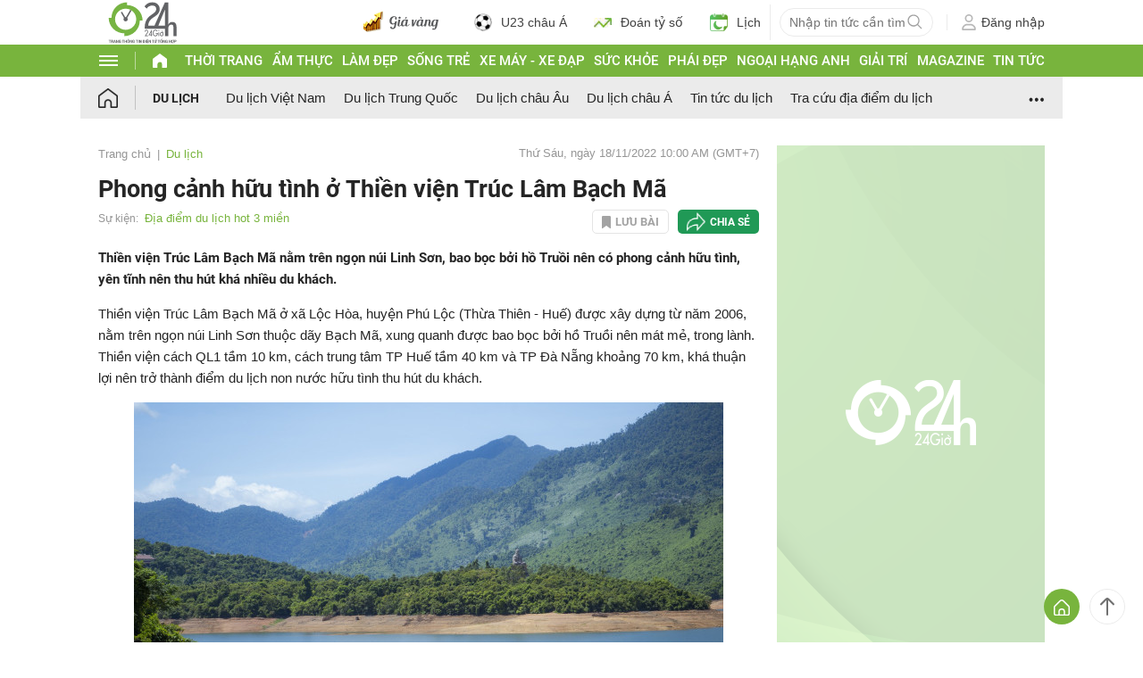

--- FILE ---
content_type: application/javascript; charset=utf-8
request_url: https://fundingchoicesmessages.google.com/f/AGSKWxU-9fqu6zCPqtB4uipJnDr_73R-O4d24T7IqYYy3A0l6qiYloB0YhTHNL_F5__YIgt3vlGas9OnPjSkqIQ2UcJ3HkARNXZ_y49C9cFqs_fDsS45l-ruwDpOMFGgTK8qulSmaXXku6Tn-FKdXv4qg-l57pdiq865T0a2C8ji5nFAPSYcqgJMEbOXsVEo/_/advloader._adspace_-ad-large./ads/google2./flesh_banner
body_size: -1288
content:
window['289d9baf-2d7f-4922-b828-02d37ad452e0'] = true;